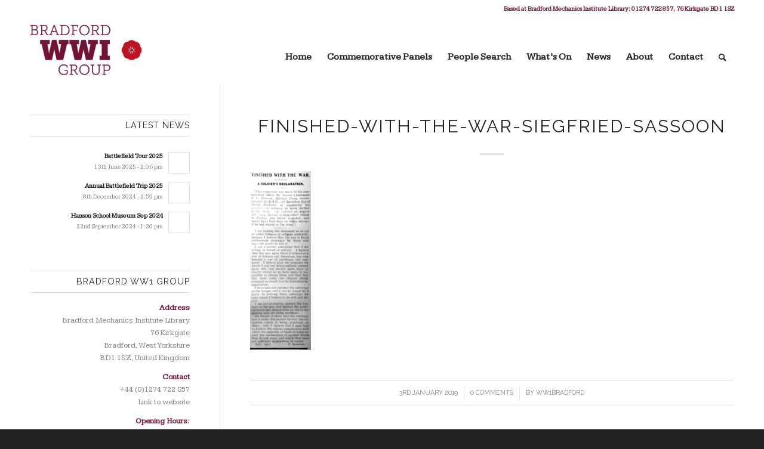

--- FILE ---
content_type: text/css
request_url: https://ww1bradford.org/wp-content/plugins/wp-font-face/fonts/daniel/stylesheet.css?ver=c769acd74d0d4f3846dba651246e89c8
body_size: 23
content:
/* Generated by Font Squirrel (http://www.fontsquirrel.com) on November 17, 2012 */



@font-face {
    font-family: 'danielregular';
    src: url('daniel-webfont.eot');
    src: url('daniel-webfont.eot?#iefix') format('embedded-opentype'),
         url('daniel-webfont.woff') format('woff'),
         url('daniel-webfont.ttf') format('truetype'),
         url('daniel-webfont.svg#danielregular') format('svg');
    font-weight: normal;
    font-style: normal;

}

--- FILE ---
content_type: text/css
request_url: https://ww1bradford.org/wp-content/plugins/wp-font-face/fonts/webfontkit-20160326-045139/stylesheet.css?ver=c769acd74d0d4f3846dba651246e89c8
body_size: -45
content:
/* Generated by Font Squirrel (http://www.fontsquirrel.com) on March 26, 2016 */



@font-face {
    font-family: 'britannic_boldregular';
    src: url('britanic-webfont.eot');
    src: url('britanic-webfont.eot?#iefix') format('embedded-opentype'),
         url('britanic-webfont.woff2') format('woff2'),
         url('britanic-webfont.woff') format('woff'),
         url('britanic-webfont.ttf') format('truetype'),
         url('britanic-webfont.svg#britannic_boldregular') format('svg');
    font-weight: normal;
    font-style: normal;

}